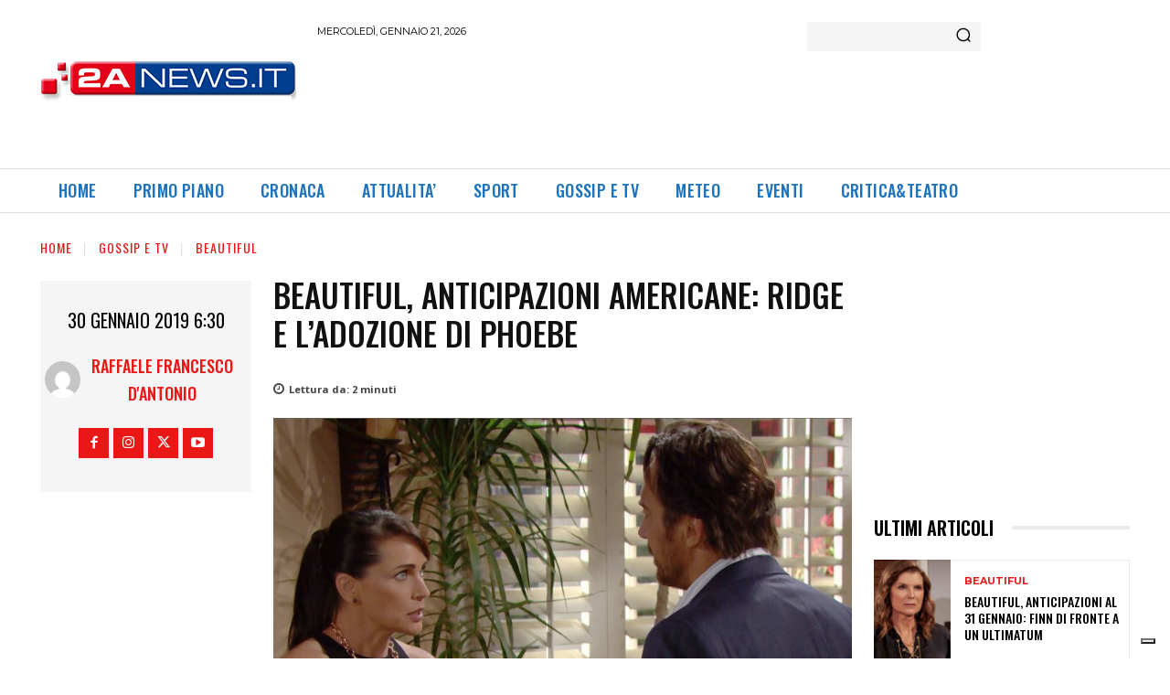

--- FILE ---
content_type: text/html; charset=utf-8
request_url: https://www.google.com/recaptcha/api2/aframe
body_size: 270
content:
<!DOCTYPE HTML><html><head><meta http-equiv="content-type" content="text/html; charset=UTF-8"></head><body><script nonce="zUyg1YBaNLGyYLTxkf3qSQ">/** Anti-fraud and anti-abuse applications only. See google.com/recaptcha */ try{var clients={'sodar':'https://pagead2.googlesyndication.com/pagead/sodar?'};window.addEventListener("message",function(a){try{if(a.source===window.parent){var b=JSON.parse(a.data);var c=clients[b['id']];if(c){var d=document.createElement('img');d.src=c+b['params']+'&rc='+(localStorage.getItem("rc::a")?sessionStorage.getItem("rc::b"):"");window.document.body.appendChild(d);sessionStorage.setItem("rc::e",parseInt(sessionStorage.getItem("rc::e")||0)+1);localStorage.setItem("rc::h",'1768980218653');}}}catch(b){}});window.parent.postMessage("_grecaptcha_ready", "*");}catch(b){}</script></body></html>